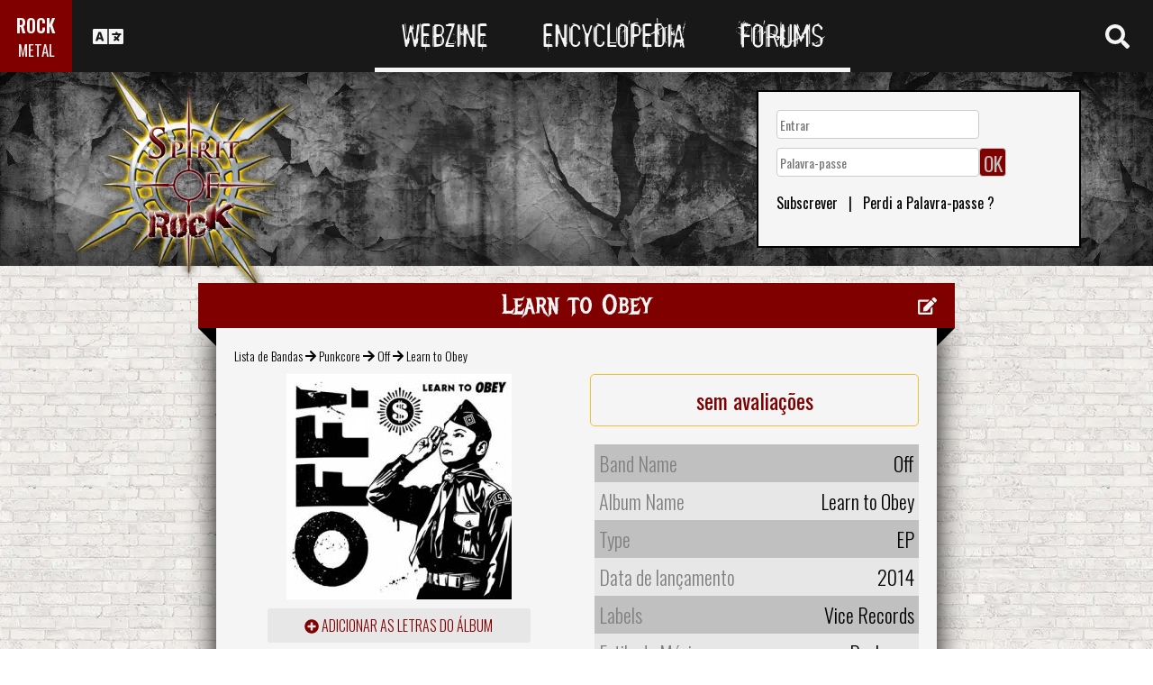

--- FILE ---
content_type: text/html; charset=utf-8
request_url: https://www.spirit-of-rock.com/pt/album/Learn_to_Obey/93957
body_size: 13284
content:
<html><head><meta http-equiv="Content-Type" content="text/html; charset=UTF-8"/>
<script>var __ezHttpConsent={setByCat:function(src,tagType,attributes,category,force,customSetScriptFn=null){var setScript=function(){if(force||window.ezTcfConsent[category]){if(typeof customSetScriptFn==='function'){customSetScriptFn();}else{var scriptElement=document.createElement(tagType);scriptElement.src=src;attributes.forEach(function(attr){for(var key in attr){if(attr.hasOwnProperty(key)){scriptElement.setAttribute(key,attr[key]);}}});var firstScript=document.getElementsByTagName(tagType)[0];firstScript.parentNode.insertBefore(scriptElement,firstScript);}}};if(force||(window.ezTcfConsent&&window.ezTcfConsent.loaded)){setScript();}else if(typeof getEzConsentData==="function"){getEzConsentData().then(function(ezTcfConsent){if(ezTcfConsent&&ezTcfConsent.loaded){setScript();}else{console.error("cannot get ez consent data");force=true;setScript();}});}else{force=true;setScript();console.error("getEzConsentData is not a function");}},};</script>
<script>var ezTcfConsent=window.ezTcfConsent?window.ezTcfConsent:{loaded:false,store_info:false,develop_and_improve_services:false,measure_ad_performance:false,measure_content_performance:false,select_basic_ads:false,create_ad_profile:false,select_personalized_ads:false,create_content_profile:false,select_personalized_content:false,understand_audiences:false,use_limited_data_to_select_content:false,};function getEzConsentData(){return new Promise(function(resolve){document.addEventListener("ezConsentEvent",function(event){var ezTcfConsent=event.detail.ezTcfConsent;resolve(ezTcfConsent);});});}</script>
<script>if(typeof _setEzCookies!=='function'){function _setEzCookies(ezConsentData){var cookies=window.ezCookieQueue;for(var i=0;i<cookies.length;i++){var cookie=cookies[i];if(ezConsentData&&ezConsentData.loaded&&ezConsentData[cookie.tcfCategory]){document.cookie=cookie.name+"="+cookie.value;}}}}
window.ezCookieQueue=window.ezCookieQueue||[];if(typeof addEzCookies!=='function'){function addEzCookies(arr){window.ezCookieQueue=[...window.ezCookieQueue,...arr];}}
addEzCookies([{name:"ezoab_77150",value:"mod6; Path=/; Domain=spirit-of-rock.com; Max-Age=7200",tcfCategory:"store_info",isEzoic:"true",},{name:"ezosuibasgeneris-1",value:"f478902a-8f39-43f2-5c3b-7601f30cb006; Path=/; Domain=spirit-of-rock.com; Expires=Mon, 01 Feb 2027 20:06:53 UTC; Secure; SameSite=None",tcfCategory:"understand_audiences",isEzoic:"true",}]);if(window.ezTcfConsent&&window.ezTcfConsent.loaded){_setEzCookies(window.ezTcfConsent);}else if(typeof getEzConsentData==="function"){getEzConsentData().then(function(ezTcfConsent){if(ezTcfConsent&&ezTcfConsent.loaded){_setEzCookies(window.ezTcfConsent);}else{console.error("cannot get ez consent data");_setEzCookies(window.ezTcfConsent);}});}else{console.error("getEzConsentData is not a function");_setEzCookies(window.ezTcfConsent);}</script><script type="text/javascript" data-ezscrex='false' data-cfasync='false'>window._ezaq = Object.assign({"edge_cache_status":11,"edge_response_time":295,"url":"https://www.spirit-of-rock.com/pt/album/Learn_to_Obey/93957"}, typeof window._ezaq !== "undefined" ? window._ezaq : {});</script><script type="text/javascript" data-ezscrex='false' data-cfasync='false'>window._ezaq = Object.assign({"ab_test_id":"mod6"}, typeof window._ezaq !== "undefined" ? window._ezaq : {});window.__ez=window.__ez||{};window.__ez.tf={"NewBanger":"lazyload"};</script><script type="text/javascript" data-ezscrex='false' data-cfasync='false'>window.ezDisableAds = true;</script>
<script data-ezscrex='false' data-cfasync='false' data-pagespeed-no-defer>var __ez=__ez||{};__ez.stms=Date.now();__ez.evt={};__ez.script={};__ez.ck=__ez.ck||{};__ez.template={};__ez.template.isOrig=true;__ez.queue=__ez.queue||function(){var e=0,i=0,t=[],n=!1,o=[],r=[],s=!0,a=function(e,i,n,o,r,s,a){var l=arguments.length>7&&void 0!==arguments[7]?arguments[7]:window,d=this;this.name=e,this.funcName=i,this.parameters=null===n?null:w(n)?n:[n],this.isBlock=o,this.blockedBy=r,this.deleteWhenComplete=s,this.isError=!1,this.isComplete=!1,this.isInitialized=!1,this.proceedIfError=a,this.fWindow=l,this.isTimeDelay=!1,this.process=function(){f("... func = "+e),d.isInitialized=!0,d.isComplete=!0,f("... func.apply: "+e);var i=d.funcName.split("."),n=null,o=this.fWindow||window;i.length>3||(n=3===i.length?o[i[0]][i[1]][i[2]]:2===i.length?o[i[0]][i[1]]:o[d.funcName]),null!=n&&n.apply(null,this.parameters),!0===d.deleteWhenComplete&&delete t[e],!0===d.isBlock&&(f("----- F'D: "+d.name),m())}},l=function(e,i,t,n,o,r,s){var a=arguments.length>7&&void 0!==arguments[7]?arguments[7]:window,l=this;this.name=e,this.path=i,this.async=o,this.defer=r,this.isBlock=t,this.blockedBy=n,this.isInitialized=!1,this.isError=!1,this.isComplete=!1,this.proceedIfError=s,this.fWindow=a,this.isTimeDelay=!1,this.isPath=function(e){return"/"===e[0]&&"/"!==e[1]},this.getSrc=function(e){return void 0!==window.__ezScriptHost&&this.isPath(e)&&"banger.js"!==this.name?window.__ezScriptHost+e:e},this.process=function(){l.isInitialized=!0,f("... file = "+e);var i=this.fWindow?this.fWindow.document:document,t=i.createElement("script");t.src=this.getSrc(this.path),!0===o?t.async=!0:!0===r&&(t.defer=!0),t.onerror=function(){var e={url:window.location.href,name:l.name,path:l.path,user_agent:window.navigator.userAgent};"undefined"!=typeof _ezaq&&(e.pageview_id=_ezaq.page_view_id);var i=encodeURIComponent(JSON.stringify(e)),t=new XMLHttpRequest;t.open("GET","//g.ezoic.net/ezqlog?d="+i,!0),t.send(),f("----- ERR'D: "+l.name),l.isError=!0,!0===l.isBlock&&m()},t.onreadystatechange=t.onload=function(){var e=t.readyState;f("----- F'D: "+l.name),e&&!/loaded|complete/.test(e)||(l.isComplete=!0,!0===l.isBlock&&m())},i.getElementsByTagName("head")[0].appendChild(t)}},d=function(e,i){this.name=e,this.path="",this.async=!1,this.defer=!1,this.isBlock=!1,this.blockedBy=[],this.isInitialized=!0,this.isError=!1,this.isComplete=i,this.proceedIfError=!1,this.isTimeDelay=!1,this.process=function(){}};function c(e,i,n,s,a,d,c,u,f){var m=new l(e,i,n,s,a,d,c,f);!0===u?o[e]=m:r[e]=m,t[e]=m,h(m)}function h(e){!0!==u(e)&&0!=s&&e.process()}function u(e){if(!0===e.isTimeDelay&&!1===n)return f(e.name+" blocked = TIME DELAY!"),!0;if(w(e.blockedBy))for(var i=0;i<e.blockedBy.length;i++){var o=e.blockedBy[i];if(!1===t.hasOwnProperty(o))return f(e.name+" blocked = "+o),!0;if(!0===e.proceedIfError&&!0===t[o].isError)return!1;if(!1===t[o].isComplete)return f(e.name+" blocked = "+o),!0}return!1}function f(e){var i=window.location.href,t=new RegExp("[?&]ezq=([^&#]*)","i").exec(i);"1"===(t?t[1]:null)&&console.debug(e)}function m(){++e>200||(f("let's go"),p(o),p(r))}function p(e){for(var i in e)if(!1!==e.hasOwnProperty(i)){var t=e[i];!0===t.isComplete||u(t)||!0===t.isInitialized||!0===t.isError?!0===t.isError?f(t.name+": error"):!0===t.isComplete?f(t.name+": complete already"):!0===t.isInitialized&&f(t.name+": initialized already"):t.process()}}function w(e){return"[object Array]"==Object.prototype.toString.call(e)}return window.addEventListener("load",(function(){setTimeout((function(){n=!0,f("TDELAY -----"),m()}),5e3)}),!1),{addFile:c,addFileOnce:function(e,i,n,o,r,s,a,l,d){t[e]||c(e,i,n,o,r,s,a,l,d)},addDelayFile:function(e,i){var n=new l(e,i,!1,[],!1,!1,!0);n.isTimeDelay=!0,f(e+" ...  FILE! TDELAY"),r[e]=n,t[e]=n,h(n)},addFunc:function(e,n,s,l,d,c,u,f,m,p){!0===c&&(e=e+"_"+i++);var w=new a(e,n,s,l,d,u,f,p);!0===m?o[e]=w:r[e]=w,t[e]=w,h(w)},addDelayFunc:function(e,i,n){var o=new a(e,i,n,!1,[],!0,!0);o.isTimeDelay=!0,f(e+" ...  FUNCTION! TDELAY"),r[e]=o,t[e]=o,h(o)},items:t,processAll:m,setallowLoad:function(e){s=e},markLoaded:function(e){if(e&&0!==e.length){if(e in t){var i=t[e];!0===i.isComplete?f(i.name+" "+e+": error loaded duplicate"):(i.isComplete=!0,i.isInitialized=!0)}else t[e]=new d(e,!0);f("markLoaded dummyfile: "+t[e].name)}},logWhatsBlocked:function(){for(var e in t)!1!==t.hasOwnProperty(e)&&u(t[e])}}}();__ez.evt.add=function(e,t,n){e.addEventListener?e.addEventListener(t,n,!1):e.attachEvent?e.attachEvent("on"+t,n):e["on"+t]=n()},__ez.evt.remove=function(e,t,n){e.removeEventListener?e.removeEventListener(t,n,!1):e.detachEvent?e.detachEvent("on"+t,n):delete e["on"+t]};__ez.script.add=function(e){var t=document.createElement("script");t.src=e,t.async=!0,t.type="text/javascript",document.getElementsByTagName("head")[0].appendChild(t)};__ez.dot=__ez.dot||{};__ez.queue.addFileOnce('/detroitchicago/boise.js', '/detroitchicago/boise.js?gcb=195-0&cb=5', true, [], true, false, true, false);__ez.queue.addFileOnce('/parsonsmaize/abilene.js', '/parsonsmaize/abilene.js?gcb=195-0&cb=e80eca0cdb', true, [], true, false, true, false);__ez.queue.addFileOnce('/parsonsmaize/mulvane.js', '/parsonsmaize/mulvane.js?gcb=195-0&cb=e75e48eec0', true, ['/parsonsmaize/abilene.js'], true, false, true, false);__ez.queue.addFileOnce('/detroitchicago/birmingham.js', '/detroitchicago/birmingham.js?gcb=195-0&cb=539c47377c', true, ['/parsonsmaize/abilene.js'], true, false, true, false);</script>
<script data-ezscrex="false" type="text/javascript" data-cfasync="false">window._ezaq = Object.assign({"ad_cache_level":0,"adpicker_placement_cnt":0,"ai_placeholder_cache_level":0,"ai_placeholder_placement_cnt":-1,"domain":"spirit-of-rock.com","domain_id":77150,"ezcache_level":0,"ezcache_skip_code":14,"has_bad_image":0,"has_bad_words":0,"is_sitespeed":0,"lt_cache_level":0,"response_size":40456,"response_size_orig":34598,"response_time_orig":286,"template_id":120,"url":"https://www.spirit-of-rock.com/pt/album/Learn_to_Obey/93957","word_count":0,"worst_bad_word_level":0}, typeof window._ezaq !== "undefined" ? window._ezaq : {});__ez.queue.markLoaded('ezaqBaseReady');</script>
<script type='text/javascript' data-ezscrex='false' data-cfasync='false'>
window.ezAnalyticsStatic = true;

function analyticsAddScript(script) {
	var ezDynamic = document.createElement('script');
	ezDynamic.type = 'text/javascript';
	ezDynamic.innerHTML = script;
	document.head.appendChild(ezDynamic);
}
function getCookiesWithPrefix() {
    var allCookies = document.cookie.split(';');
    var cookiesWithPrefix = {};

    for (var i = 0; i < allCookies.length; i++) {
        var cookie = allCookies[i].trim();

        for (var j = 0; j < arguments.length; j++) {
            var prefix = arguments[j];
            if (cookie.indexOf(prefix) === 0) {
                var cookieParts = cookie.split('=');
                var cookieName = cookieParts[0];
                var cookieValue = cookieParts.slice(1).join('=');
                cookiesWithPrefix[cookieName] = decodeURIComponent(cookieValue);
                break; // Once matched, no need to check other prefixes
            }
        }
    }

    return cookiesWithPrefix;
}
function productAnalytics() {
	var d = {"pr":[6],"omd5":"33c91a5f212fc7410c63c5c9e72e38af","nar":"risk score"};
	d.u = _ezaq.url;
	d.p = _ezaq.page_view_id;
	d.v = _ezaq.visit_uuid;
	d.ab = _ezaq.ab_test_id;
	d.e = JSON.stringify(_ezaq);
	d.ref = document.referrer;
	d.c = getCookiesWithPrefix('active_template', 'ez', 'lp_');
	if(typeof ez_utmParams !== 'undefined') {
		d.utm = ez_utmParams;
	}

	var dataText = JSON.stringify(d);
	var xhr = new XMLHttpRequest();
	xhr.open('POST','/ezais/analytics?cb=1', true);
	xhr.onload = function () {
		if (xhr.status!=200) {
            return;
		}

        if(document.readyState !== 'loading') {
            analyticsAddScript(xhr.response);
            return;
        }

        var eventFunc = function() {
            if(document.readyState === 'loading') {
                return;
            }
            document.removeEventListener('readystatechange', eventFunc, false);
            analyticsAddScript(xhr.response);
        };

        document.addEventListener('readystatechange', eventFunc, false);
	};
	xhr.setRequestHeader('Content-Type','text/plain');
	xhr.send(dataText);
}
__ez.queue.addFunc("productAnalytics", "productAnalytics", null, true, ['ezaqBaseReady'], false, false, false, true);
</script><base href="https://www.spirit-of-rock.com/pt/album/Learn_to_Obey/93957"/>
<meta name="viewport" content="width=device-width, initial-scale=1, shrink-to-fit=no"/>
<link rel="icon" type="image/png" href="https://www.spirit-of-rock.com/mes%20images/spirit-of-rock.png"/>
<link href="https://maxcdn.bootstrapcdn.com/bootstrap/3.3.7/css/bootstrap.min.css" rel="stylesheet" integrity="sha384-BVYiiSIFeK1dGmJRAkycuHAHRg32OmUcww7on3RYdg4Va+PmSTsz/K68vbdEjh4u" crossorigin="anonymous"/>
<!-- <script defer src="https://pro.fontawesome.com/releases/v5.0.9/js/all.js" integrity="sha384-DtPgXIYsUR6lLmJK14ZNUi11aAoezQtw4ut26Zwy9/6QXHH8W3+gjrRDT+lHiiW4" crossorigin="anonymous"></script>-->
<script defer="" src="/css/fontawesome/js/all.js"></script>
<link href="https://cdnjs.cloudflare.com/ajax/libs/limonte-sweetalert2/6.7.0/sweetalert2.min.css" rel="stylesheet"/>
<link rel="stylesheet" href="/css/main.less.css?version=14" media="screen"/>

<!-- Ezoic Ad Testing Code-->

<!-- Ezoic Ad Testing Code-->

<script type="text/javascript" src="/js/Oldmain.js?v=2"></script>
<script>
var LANG="en";
var LANG_TEXT="pt";

var TextConfirmationLogout="What do you want to do ?";
var TextConfirmationLogoutYes="Let me out !";
var TextConfirmationLogoutNo="Stay here";
</script>
<meta http-equiv="Content-Language" content="pt"/>
<link rel="alternate" hreflang="en" href="https://www.spirit-of-rock.com/en/album/Learn_to_Obey/93957" \=""/><link rel="alternate" hreflang="fr" href="https://www.spirit-of-rock.com/fr/album/Learn_to_Obey/93957" \=""/><link rel="alternate" hreflang="de" href="https://www.spirit-of-rock.com/de/album/Learn_to_Obey/93957" \=""/><link rel="alternate" hreflang="zh-cn" href="https://www.spirit-of-rock.com/cn/album/Learn_to_Obey/93957" \=""/><link rel="alternate" hreflang="pt-pt" href="https://www.spirit-of-rock.com/pt/album/Learn_to_Obey/93957" \=""/><link rel="alternate" hreflang="es-es" href="https://www.spirit-of-rock.com/es/album/Learn_to_Obey/93957" \=""/><link rel="alternate" hreflang="ru" href="https://www.spirit-of-rock.com/ru/album/Learn_to_Obey/93957" \=""/><link rel="alternate" hreflang="pl" href="https://www.spirit-of-rock.com/pl/album/Learn_to_Obey/93957" \=""/><script type="text/javascript">
var _lang="en";
</script>
<title>Off Learn to Obey (EP)- Spirit of Rock Webzine (pt)</title>
<meta name="description" content="Off : Learn to Obey,álbum, crítica, lista de pistas, mp3, letras"/>
<meta name="keywords" content="Off,Learn to Obey,álbum, crítica, lista de pistas, mp3, letras"/>
<meta property="og:title" content="Off : Learn to Obey"/>
<meta property="og:description" content=""/><meta property="og:image" content="https://www.spirit-of-rock.com/cover.php?id_album=93957"/><link rel="image_src" type="image/jpeg" href="https://www.spirit-of-rock.com/les%20goupes/O/Off/Learn to Obey/Learn to Obey.jpg"/><meta http-equiv="Content-Type" content="text/html; charset=UTF-8"/><meta http-equiv="Cache-Control" content="no-cache"/>
<meta http-equiv="Pragma" content="no-cache"/>
<meta http-equiv="Cache" content="no store"/>
<meta http-equiv="Expires" content="0"/>
<script language="JavaScript">

var _lang="en";

function listen(lien_audio,id_audio,type)
{
		$('#AudioPlayer').html("");
		$('.BandCampPlayer').hide();
		$('#'+id_audio).show();
}

function DisplayCensoredCover(id_album,cover)
{
	var AJAX_URL = 'get_censored_cover.php';
	///get the censored cover
	$.ajax({
		  url: '/ajax/' + AJAX_URL + '?id_album='+id_album+"&cover="+cover
		}).done(function( xml ) {	
			$('.CensoredCover_'+cover).removeClass('censored_cover');
			$('.CensoredCover_'+cover).html('<a href="/censored/'+$(xml).find('cover').text()+'" class=fancybox><img src="/censored/'+$(xml).find('cover').text()+'" STYLE="max-width: 250px;"></a>');
			$('.fancybox').fancybox();
		});
}

</script>
<script src="/js/ckeditorNewsFeed/ckeditor.js"></script>
<style>
.hreview-aggregate{
	display:none;
}
.cover img{
	max-width:350px;
}
.censored_cover{
	width:80%;
	height:250px;
	background:black;
	padding:20px;
	display: block;
	margin: auto;
	color:whitesmoke;
}
.censored_cover a{
	color:whitesmoke;
}
</style>
<link href="https://cdnjs.cloudflare.com/ajax/libs/OwlCarousel2/2.2.1/assets/owl.carousel.min.css" rel="stylesheet"/>
<link href="https://cdnjs.cloudflare.com/ajax/libs/OwlCarousel2/2.2.1/assets/owl.theme.default.min.css" rel="stylesheet"/>
<link rel="stylesheet" type="text/css" href="/js/fancybox/source/jquery.fancybox.css?v=2.1.5" media="screen"/>
<link rel='canonical' href='https://www.spirit-of-rock.com/pt/album/Learn_to_Obey/93957' />
<script type='text/javascript'>
var ezoTemplate = 'old_site_noads';
var ezouid = '1';
var ezoFormfactor = '1';
</script><script data-ezscrex="false" type='text/javascript'>
var soc_app_id = '0';
var did = 77150;
var ezdomain = 'spirit-of-rock.com';
var ezoicSearchable = 1;
</script></head>



<body itemscope="" itemtype="http://schema.org/MusicAlbum">
<header class="hidden-xs hidden-sm">
    <div id="topbar">
	<div>
	<div id="portal">
	<span>ROCK</span>
          <span><a href="https://www.spirit-of-metal.com">METAL</a></span>        </div>
      <div id="language-switcher">
        <i class="fa fa-language"></i>
        <img class="close" src="/img/cross.png" alt="Fermer"/>
      </div>
      <div id="languages">
	  <a href="/en/album/Learn_to_Obey/93957" onclick="setCookie(&#39;clang&#39;,&#39;en&#39;,31,&#39;/&#39;);">EN</a><a href="/fr/album/Learn_to_Obey/93957" onclick="setCookie(&#39;clang&#39;,&#39;fr&#39;,31,&#39;/&#39;);">FR</a><a href="/de/album/Learn_to_Obey/93957" onclick="setCookie(&#39;clang&#39;,&#39;de&#39;,31,&#39;/&#39;);">DE</a><a href="/cn/album/Learn_to_Obey/93957" onclick="setCookie(&#39;clang&#39;,&#39;中文&#39;,31,&#39;/&#39;);">中文</a><a href="/pt/album/Learn_to_Obey/93957" onclick="setCookie(&#39;clang&#39;,&#39;pt&#39;,31,&#39;/&#39;);">PT</a><a href="/es/album/Learn_to_Obey/93957" onclick="setCookie(&#39;clang&#39;,&#39;es&#39;,31,&#39;/&#39;);">ES</a><a href="/ru/album/Learn_to_Obey/93957" onclick="setCookie(&#39;clang&#39;,&#39;ru&#39;,31,&#39;/&#39;);">RU</a><a href="/pl/album/Learn_to_Obey/93957" onclick="setCookie(&#39;clang&#39;,&#39;pl&#39;,31,&#39;/&#39;);">PL</a>	  
      </div>
	  </div>
      <nav>
        <ul>
          <a href="https://www.spirit-of-rock.com"><li>Webzine</li></a>
          <a href="/pt/encyclopedia"><li>Encyclopedia</li></a>
          <a href="/forum/en/" target="_blank"><li>Forums</li></a>
        </ul>
      </nav>
      <div id="search-toggle">
        <i class="fa fa-search" aria-hidden="true"></i>
        <img class="close" src="/img/cross.png" alt="Fermer"/>
      </div>
      <div id="search-box">
		<form action="/find.php" method="get"><input type="hidden" name="l" value="pt"/><input id="GlobalSearchField" type="text" name="nom" placeholder="Procurar"/></form>
        <div class="options row">
		
		<a href="https://www.spirit-of-rock.com/pt/reviews/1" class="col-xs-3">
            <i class="fa fal fa-edit fa-2x"></i>
            <div>Críticas</div>
          </a><a href="https://www.spirit-of-rock.com/pt/interviews/1" class="col-xs-3">
            <i class="fa fa-microphone fa-2x"></i>
            <div>Entrevistas</div>
          </a><a href="https://www.spirit-of-rock.com/pt/live/1" class="col-xs-3">
            <i class="fa fal fa-file-alt fa-2x"></i>
            <div>Live Reports</div>
          </a><a href="https://www.spirit-of-rock.com/pt/pictures/1" class="col-xs-3">
            <i class="fa fa-camera fa-2x"></i>
            <div>Galerias de Fotos</div>
          </a></div><div class="options row"><a href="/pt/bands/1" class="col-xs-3">
            <i class="fa fa-users fa-2x"></i>
            <div>Bandas</div>
          </a><a href="https://www.spirit-of-rock.com/pt/albums/1" class="col-xs-3">
            <i class="fa fa-music fa-2x"></i>
            <div>Álbuns</div>
          </a><a href="/pt/styles" class="col-xs-3">
            <i class="fa fa-hashtag fa-2x"></i>
            <div>Estilo de Música</div>
          </a><a href="/pt/artists/1" class="col-xs-3">
            <i class="fa fa-address-book fa-2x"></i>
            <div>Artists</div>
          </a></div>
		<div class="options row"><a href="/pt/audios/1" class="col-xs-3">
            <i class="fa fa-file-audio fa-2x"></i>
            <div>Áudio</div>
          </a><a href="/pt/videos/1" class="col-xs-3">
            <i class="fa fa-video fa-2x"></i>
            <div>VÍdeo</div>
          </a><a href="/pt/labels/1" class="col-xs-3">
            <i class="fa fa-tag fa-2x"></i>
            <div>Labels</div>
          </a><a href="/pt/places/1" class="col-xs-3">
            <i class="fa fa-map-marker fa-2x"></i>
            <div>Locais</div>
          </a>		
        </div>
      </div>
    </div>
	
    <div id="banner">
      <figure>
        <a href="https://www.spirit-of-rock.com"><img id="logo" src="/img/logo_2.png" alt="Spirit of Rock"/></a>
      </figure>
	        <div class="FullDesktopAds" style="padding-top:50px">
	  
		<!-- Ezoic - Desktop Header Main Site - top_of_page -->
<div id="ezoic-pub-ad-placeholder-101">


		
		</div><!-- End Ezoic - Desktop Header Main Site - top_of_page -->
		</div>
	  <div id="login"><form method="post" id="FORMlogin" action="/fonctions/login.php?page=/pt/album/Learn_to_Obey/93957">
	
		<div><input type="text" class="SubmitSmallNEW" name="login_log" id="login_log" size="30" placeholder=" Entrar"/></div>
	
	<div style="margin-top:5px;float:left;">
		<div style="margin-top:5px;float:left;"><input type="password" class="SubmitSmallNEW" name="password_log" id="password_log" size="30" placeholder=" Palavra-passe"/></div>
		<div style="margin-top:5px;float:left;"><input type="Submit" class="btn-yellow" value="OK"/></div>
	</div>
	<div style="margin-top:60px;font-size:16px;">
	<a href="/membre/ajout_membre-l-pt.html" ref="nofollow"> Subscrever</a>   |   
	<a href="/membre/generate_pass-l-pt.html" ref="nofollow"> Perdi a Palavra-passe ?</a>
	</div></form></div> 
      </div>
    
  </header>
  <div id="m-header" class="container-fluid hidden-md hidden-lg hidden-xl">
    <div id="m-portal" class="row">
      <div class="col-xs-7 hidden-xs">
	  
	  <a class="som" href="https://www.spirit-of-rock.com">SPIRIT OF <span>ROCK</span></a> | 
			<a class="sor" href="https://www.spirit-of-metal.com">SPIRIT OF <span>METAL</span></a>	
      </div>
	  <div class="col-xs-5  hidden-md hidden-lg hidden-xl hidden-sm">
	  
	  <a class="som" href="https://www.spirit-of-rock.com"><span>ROCK</span></a> | 
			<a class="sor" href="https://www.spirit-of-metal.com"> <span>METAL</span></a>	
      </div>
      <div id="m-switchers" class="col-sm-5 col-xs-7">
        <i class="fa fa-language" style="cursor:pointer" data-toggle="collapse" data-target="#m-languages"></i>
        <i class="fa fa-search" style="cursor:pointer" data-toggle="collapse" data-target="#m-options" aria-expanded="true"></i>
        <i class="fa fa-user" style="cursor:pointer" data-toggle="collapse" data-target="#m-login"></i>
		      </div>
    </div>
    <div id="m-languages" class="row collapse">
      <div class="col-xs-12">
        <ul>
		<li><a href="/en/album/Learn_to_Obey/93957" onclick="setCookie(&#39;clang&#39;,&#39;en&#39;,31,&#39;/&#39;);">EN</a></li><li><a href="/fr/album/Learn_to_Obey/93957" onclick="setCookie(&#39;clang&#39;,&#39;fr&#39;,31,&#39;/&#39;);">FR</a></li><li><a href="/de/album/Learn_to_Obey/93957" onclick="setCookie(&#39;clang&#39;,&#39;de&#39;,31,&#39;/&#39;);">DE</a></li><li><a href="/cn/album/Learn_to_Obey/93957" onclick="setCookie(&#39;clang&#39;,&#39;中文&#39;,31,&#39;/&#39;);">中文</a></li><li><a href="/pt/album/Learn_to_Obey/93957" onclick="setCookie(&#39;clang&#39;,&#39;pt&#39;,31,&#39;/&#39;);" class="m-active">PT</a></li><li><a href="/es/album/Learn_to_Obey/93957" onclick="setCookie(&#39;clang&#39;,&#39;es&#39;,31,&#39;/&#39;);">ES</a></li><li><a href="/ru/album/Learn_to_Obey/93957" onclick="setCookie(&#39;clang&#39;,&#39;ru&#39;,31,&#39;/&#39;);">RU</a></li><li><a href="/pl/album/Learn_to_Obey/93957" onclick="setCookie(&#39;clang&#39;,&#39;pl&#39;,31,&#39;/&#39;);">PL</a></li>        </ul>
      </div>
    </div>
    <div id="m-options" class="collapse" aria-expanded="true" style="">
	<form action="/find.php" method="get" style="padding:0 10px 0 10px;">
		<div class="SearchFieldAndButton"><input id="GlobalSearchField" type="text" name="nom" placeholder="Procurar"/>
		<input type="submit" value="GO" class="btn-yellow"/></div></form>
      <div class="row">
	  <a href="https://www.spirit-of-rock.com/pt/reviews/1" class="col-xs-3">
            <i class="fa fal fa-edit fa-2x"></i>
            <div>Críticas</div>
          </a><a href="https://www.spirit-of-rock.com/pt/interviews/1" class="col-xs-3">
            <i class="fa fa-microphone fa-2x"></i>
            <div>Entrevistas</div>
          </a><a href="https://www.spirit-of-rock.com/pt/live/1" class="col-xs-3">
            <i class="fa fal fa-file-alt fa-2x"></i>
            <div>Live Reports</div>
          </a><a href="https://www.spirit-of-rock.com/pt/pictures/1" class="col-xs-3">
            <i class="fa fa-camera fa-2x"></i>
            <div>Galerias de Fotos</div>
          </a></div><div class="options row"><a href="/pt/bands/1" class="col-xs-3">
            <i class="fa fa-users fa-2x"></i>
            <div>Bandas</div>
          </a><a href="https://www.spirit-of-rock.com/pt/albums/1" class="col-xs-3">
            <i class="fa fa-music fa-2x"></i>
            <div>Álbuns</div>
          </a><a href="/pt/styles" class="col-xs-3">
            <i class="fa fa-hashtag fa-2x"></i>
            <div>Estilo de Música</div>
          </a><a href="/pt/artists/1" class="col-xs-3">
            <i class="fa fa-address-book fa-2x"></i>
            <div>Artists</div>
          </a></div>
		<div class="options row"><a href="/pt/audios/1" class="col-xs-3">
            <i class="fa fa-file-audio fa-2x"></i>
            <div>Áudio</div>
          </a><a href="/pt/videos/1" class="col-xs-3">
            <i class="fa fa-video fa-2x"></i>
            <div>VÍdeo</div>
          </a><a href="/pt/labels/1" class="col-xs-3">
            <i class="fa fa-tag fa-2x"></i>
            <div>Labels</div>
          </a><a href="/pt/places/1" class="col-xs-3">
            <i class="fa fa-map-marker fa-2x"></i>
            <div>Locais</div>
          </a>		
      </div>
    </div>
    <div id="m-login" class="row collapse">
	<div id="login"><form method="post" id="FORMlogin" action="/fonctions/login.php?page=/pt/album/Learn_to_Obey/93957">
				<div><input type="text" class="SubmitSmallNEW" name="login_log" id="login_log" size="30" placeholder=" Entrar"/></div>
			
			<div style="margin-top:5px;">
				<div style="margin-top:5px;"><input type="password" class="SubmitSmallNEW" name="password_log" id="password_log" size="30" placeholder=" Palavra-passe"/></div>
				<div style="margin-top:5px;"><input type="Submit" id="m-login-btn" value="OK"/></div>
			</div>
			<div style="margin-top:10px;font-size:16px;">
			<a href="/membre/ajout_membre-l-pt.html" ref="nofollow"> AAAASubscrever</a>
			<a href="/membre/generate_pass-l-pt.html" ref="nofollow"> Perdi a Palavra-passe ?</a>
			</div></form></div>AAAAAAA    </div>
    <nav id="m-nav" class="row">
      <div class="col-xs-4">
        <a href="https://www.spirit-of-rock.com">Webzine</a>
      </div>
      <div class="col-xs-4">
        <a href="/pt/encyclopedia">Encyclopedia</a>
      </div>
      <div class="col-xs-4">
        <a href="/forum/" target="_blank">Forums</a>
      </div>
    </nav>
  </div>
  <main id="encyclopedia" class="container">
		<div class="row">
        <div class="col-xs-12"><div class="row"><div class="col-xs-12"><section id="album" class="xlarge-box center-block">
			<div class="controls"><a href="#" onclick="$(&#39;#controlsoptions&#39;).slideDown();return false;"><i class="fa fa-edit fa-lg"></i></a></div>
            <h2 class="ribbon">Learn to Obey</h2>
            <div class="content">			
			<div class="controlsoptions" id="controlsoptions">
				<div class="row">
					<a href="/soumission/album/album_edit-id_album-93957-l-pt.html" class="col-xs-4 text-center" rel="nofollow"><i class="fa fa-edit fa-2x"></i><br/>Edit the album</a>
					<a href="/contact2-ChangeRequest-1-id_album-93957-l-pt.html" class="col-xs-4 text-center" rel="nofollow"><i class="fa fa-envelope fa-2x"></i><br/>Report an error</a>
				</div></div><ol itemscope="" itemtype="http://schema.org/BreadcrumbList" class="hidden">
			<li itemprop="itemListElement" itemscope="" itemtype="http://schema.org/ListItem">
				<a itemprop="item" href="https://www.spirit-of-rock.com/pt/style/Punkcore"><span itemprop="name">Punkcore</span></a>
					<meta itemprop="position" content="1"/>
			</li>
			<li itemprop="itemListElement" itemscope="" itemtype="http://schema.org/ListItem">
				<a itemprop="item" href="https://www.spirit-of-rock.com//pt/band/Off">
					<span itemprop="name">Off</span></a>
					<meta itemprop="position" content="2"/>
				
			</li>
			</ol><div style="font-size:14px;padding-bottom:10px;"><a href="/pt/bands/1">Lista de Bandas</a> 
	  <i class="fa fa-arrow-right" aria-hidden="true"></i> <a href="/pt/style/Punkcore">Punkcore</a> 
	  <i class="fa fa-arrow-right" aria-hidden="true"></i> <a href="/pt/band/Off">Off</a> 
	   <i class="fa fa-arrow-right" aria-hidden="true"></i> <span itemprop="name">Learn to Obey</span></div><div class="row" align="center"><figure class="col-sm-6 cover text-center"><a href="/les%20goupes/O/Off/Learn to Obey/Learn to Obey.jpg" class="fancybox"><img src="/les%20goupes/O/Off/Learn to Obey/Learn to Obey.jpg" alt="" title=""/></a><figcaption><a href="/soumission/lyrics_add-id_album-93957-l-pt.html" rel="nofollow" class="more"><i class="fa fa-plus-circle" aria-hidden="true"></i> adicionar as letras do álbum</a></figcaption><figcaption><a href="/soumission/submit_review-id_album-93957-l-pt.html" rel="nofollow" class="more"><i class="fa fa-file"></i> adicionar uma crítica</a></figcaption><figcaption><a href="/soumission/audio-id_album-93957-l-pt.html" rel="nofollow" class="more"><i class="fa fa-music"></i> Add an audio file</a></figcaption></figure> 
  <div class="col-sm-6"><a id="main-grade" href="/liste_vote_album-id_album-93957-l-pt.html" id="AffichenoteAlbum" rel="nofollow">sem avaliações</a>
  <div id="profile">
  <div>
	<span>Band Name</span>
	<span>Off</span>
	</div>
	<div>
	<span>Album Name</span>
	<span>Learn to Obey</span>
	</div>
  <div>
	<span>Type</span>
	<span>EP</span>
	</div>
	<div>
		<span>Data de lançamento</span>
		<span>2014</span>
	</div>
	<div>
		<span>Labels</span>
		<span><a href="/pt/label/Vice_Records" onmouseover="PopInfoLabel(&#39;10624&#39;,&#39;en&#39;);" onmouseout="killInfoLabel()">Vice Records</a></span>
	</div><div><span>Estilo de Música</span><span><a href="/pt/style/Punkcore">Punkcore</a></span>
		</div>
		<div><span>Membros têm este álbum</span><span><a href="/album_list_possede-id_album-93957-l-pt.html" id="nb_possede" rel="nofollow">0</a></span>
		</div></div></div></div>
	<div class="row">
              <div class="col-sm-6"><section id="tracklist">
                  <h3 class="ribbon">Tracklist</h3><span style="color:#000;"><table width="100%"><tbody><tr><td style="color:#000;"><span style="color:#800000;font-weight:bold;">1.  </span>Learn to Obey</td></tr><tr><td style="color:#000;"></td></tr><tr><td style="color:#000;"><span style="color:#800000;font-weight:bold;">2.  </span>I See Through You</td></tr></tbody></table></span></section></div>
	<div class="col-sm-6">
		<section id="Buy">
		<h3 class="ribbon">Buy this album</h3>
		<div class="row">
			<div class="col-xs-6 text-center"><a href="https://www.amazon.com/gp/product/B00IODWQU2?ie=UTF8&amp;tag=spiofmetweb-20&amp;linkCode=as2&amp;camp=1642&amp;creative=6746&amp;creativeASIN=B00IODWQU2" target="_blank"><i class="fab fa-amazon" aria-hidden="true" style="font-size:36px;"></i></a> <span style="font-size:20px;"><div id="AlbumPriceInfo"><a href="https://www.amazon.com/gp/product/B00IODWQU2?ie=UTF8&amp;tag=spiofmetweb-20&amp;linkCode=as2&amp;camp=1642&amp;creative=6746&amp;creativeASIN=B00IODWQU2" target="_blank">$19.99</a></div></span><br/></div><div class="col-xs-6 text-center"></div></div>
	<div class="row"> <nobr><img src="/mes%20images/flags/usa.png"/><span id="InfoPricecom" style="font-size:16px;"><a href="https://www.amazon.com/gp/product/B00IODWQU2?ie=UTF8&amp;tag=spiofmetweb-20&amp;linkCode=as2&amp;camp=1642&amp;creative=6746&amp;creativeASIN=B00IODWQU2" target="_blank"> $19.99</a></span></nobr> <nobr><img src="/mes%20images/flags/France.png"/><span id="InfoPricefr" style="font-size:16px;"><a href="https://www.amazon.fr/gp/product/B00IODWQU2?ie=UTF8&amp;tag=spiritofmetal-21&amp;linkCode=as2&amp;camp=1642&amp;creative=6746&amp;creativeASIN=B00IODWQU2" target="_blank"> 70,93 €</a></span></nobr> <nobr><img src="/mes%20images/flags/Germany.png"/><span id="InfoPricede" style="font-size:16px;"><a href="https://www.amazon.de/gp/product/B00IODWQU2?ie=UTF8&amp;tag=spiofmet-21&amp;linkCode=as2&amp;camp=1642&amp;creative=6746&amp;creativeASIN=B00IODWQU2" target="_blank"> 100,01 €</a></span></nobr> <nobr><img src="/mes%20images/flags/United Kingdom.png"/><span id="InfoPriceuk" style="font-size:16px;"><a href="https://www.amazon.co.uk/gp/product/B00IODWQU2?ie=UTF8&amp;tag=spiofmet0e-21&amp;linkCode=as2&amp;camp=1642&amp;creative=6746&amp;creativeASIN=B00IODWQU2" target="_blank"> £74.16</a></span></nobr> <nobr><img src="/mes%20images/flags/Canada.png"/><span id="InfoPriceca" style="font-size:16px;"><a href="https://www.amazon.ca/gp/product/B00IODWQU2?ie=UTF8&amp;tag=spiofmet-20&amp;linkCode=as2&amp;camp=1642&amp;creative=6746&amp;creativeASIN=B00IODWQU2" target="_blank"> buy</a></span></nobr> <nobr><img src="/mes%20images/flags/Italy.png"/><span id="InfoPriceit" style="font-size:16px;"><a href="https://www.amazon.it/gp/product/B00IODWQU2?ie=UTF8&amp;tag=spiofmet03-21&amp;linkCode=as2&amp;camp=1642&amp;creative=6746&amp;creativeASIN=B00IODWQU2" target="_blank"> 99,56 €</a></span></nobr> <nobr><img src="/mes%20images/flags/Spain.png"/><span id="InfoPricees" style="font-size:16px;"><a href="https://www.amazon.es/gp/product/B00IODWQU2?ie=UTF8&amp;tag=spiofmet04-21&amp;linkCode=as2&amp;camp=1642&amp;creative=6746&amp;creativeASIN=B00IODWQU2" target="_blank"> 103,31 €</a></span></nobr><br/><span class="indication">Spirit of Rock is reader-supported. When you buy through the links on our site we may earn an affiliate commission</span></div></section><section class="small-box center-block" id="BandInfo">
		<h3 class="ribbon">Off</h3>
		<div class="content text-center"><a href="/pt/band/Off"><img src="/les%20goupes/O/Off/pics/f54d_1.jpg" style="max-width:300px;"/></a>
	<a href="/pt/band/Off" class="More">Saber mais</a>
	</div></section></div></div></div></section></div></div><br/>
	<div class="row"><div class="col-xs-12">
	<section class="xlarge-box center-block">
		<h2 class="ribbon">Other productions from Off</h2>
		<div class="content"><div class="row"><div class="col-xs-3 col-sm-2">
		<a href="https://www.spirit-of-rock.com/pt/album/Live_from_the_BBC/103830"><img src="/les%20goupes/O/Off/Live from the BBC/Live from the BBC.jpg" width="75" height="75" title="Off : Live from the BBC" alt="Off : Live from the BBC" border="0"/></a><br/>
		<span style="font-size:12px;"><a href="https://www.spirit-of-rock.com/pt/album/Live_from_the_BBC/103830">Live from the BBC</a></span>
		</div><div class="col-xs-3 col-sm-2">
		<a href="https://www.spirit-of-rock.com/pt/album/Wasted_Years/93188"><img src="/les%20goupes/O/Off/Wasted Years/Wasted Years.jpg" width="75" height="75" title="Off : Wasted Years" alt="Off : Wasted Years" border="0"/></a><br/>
		<span style="font-size:12px;"><a href="https://www.spirit-of-rock.com/pt/album/Wasted_Years/93188">Wasted Years</a></span>
		</div><div class="col-xs-3 col-sm-2">
		<a href="https://www.spirit-of-rock.com/pt/album/Learn_to_Obey/93957"><img src="/les%20goupes/O/Off/Learn to Obey/Learn to Obey.jpg" width="75" height="75" title="Off : Learn to Obey" alt="Off : Learn to Obey" border="0"/></a><br/>
		<span style="font-size:12px;"><a href="https://www.spirit-of-rock.com/pt/album/Learn_to_Obey/93957">Learn to Obey</a></span>
		</div><div class="col-xs-3 col-sm-2">
		<a href="https://www.spirit-of-rock.com/pt/album/Live_At_930_Club/103829"><img src="/les%20goupes/O/Off/Live At 930 Club/Live At 930 Club.jpg" width="75" height="75" title="Off : Live At 9:30 Club" alt="Off : Live At 9:30 Club" border="0"/></a><br/>
		<span style="font-size:12px;"><a href="https://www.spirit-of-rock.com/pt/album/Live_At_930_Club/103829">Live At 9:30 Club</a></span>
		</div><div class="col-xs-3 col-sm-2">
		<a href="https://www.spirit-of-rock.com/pt/album/Off/68285"><img src="/les%20goupes/O/Off/Off/Off.jpg" width="75" height="75" title="Off : Off!" alt="Off : Off!" border="0"/></a><br/>
		<span style="font-size:12px;"><a href="https://www.spirit-of-rock.com/pt/album/Off/68285">Off!</a></span>
		</div><div class="col-xs-3 col-sm-2">
		<a href="https://www.spirit-of-rock.com/pt/album/Live_at_Generation_Records/103832"><img src="/les%20goupes/O/Off/Live at Generation Records/Live at Generation Records.jpg" width="75" height="75" title="Off : Live at Generation Records" alt="Off : Live at Generation Records" border="0"/></a><br/>
		<span style="font-size:12px;"><a href="https://www.spirit-of-rock.com/pt/album/Live_at_Generation_Records/103832">Live at Generation Records</a></span>
		</div></div><div class="row"><div class="col-xs-3 col-sm-2">
		<a href="https://www.spirit-of-rock.com/pt/album/First_Four_EPs/68286"><img src="/les%20goupes/O/Off/First Four EPs/First Four EPs.jpg" width="75" height="75" title="Off : First Four EPs" alt="Off : First Four EPs" border="0"/></a><br/>
		<span style="font-size:12px;"><a href="https://www.spirit-of-rock.com/pt/album/First_Four_EPs/68286">First Four EPs</a></span>
		</div><div class="col-xs-3 col-sm-2">
		<a href="https://www.spirit-of-rock.com/pt/album/1st_EP/43528"><img src="/les%20goupes/O/Off/1st EP/1st EP.jpg" width="75" height="75" title="Off : 1st EP" alt="Off : 1st EP" border="0"/></a><br/>
		<span style="font-size:12px;"><a href="https://www.spirit-of-rock.com/pt/album/1st_EP/43528">1st EP</a></span>
		</div></div>
	</div></section>
	</div></div></div></div></main><footer class="container-fluid hidden-xs">
    <div class="row">
      <div id="brand" class="col-md-5 text-left">
        <div><h1><a href="https://www.spirit-of-rock.com">SPIRIT OF <span>ROCK</span></a></h1>
        <span id="years">© 2003 - 2026</span></div>
		<div style="font-size:11px;"><a href="/termofuse.php">Terms of Use</a> - <a href="/privacypolicy.php">Privacy Policy</a></div>
      </div>
      <div id="social" class="col-md-7 text-right">
        <a href="/contact2-l-pt.html" rel="nofollow"></a>
		
	<a href="https://www.facebook.com/sor.webzine" target="_blank"></a>
			<a href="https://twitter.com/soRwebzine" target="_blank"></a>
			<a href="" target="_blank"></a>
			<a href=""></a>
			<a href=""></a>
			<a href="https://feeds.feedburner.com/spirit-of-rock/en" target="_blank"></a>		
      </div>
    </div>
  </footer>
  <div id="dimmer" class="dimmer"></div>
  <script src="https://cdnjs.cloudflare.com/ajax/libs/jquery/3.2.1/jquery.min.js"></script>
  <script src="https://maxcdn.bootstrapcdn.com/bootstrap/3.3.7/js/bootstrap.min.js" integrity="sha384-Tc5IQib027qvyjSMfHjOMaLkfuWVxZxUPnCJA7l2mCWNIpG9mGCD8wGNIcPD7Txa" crossorigin="anonymous"></script>
  <script src="https://cdnjs.cloudflare.com/ajax/libs/core-js/2.4.1/core.js"></script>
  <script src="https://cdnjs.cloudflare.com/ajax/libs/limonte-sweetalert2/6.7.0/sweetalert2.min.js"></script>
  <script src="https://cdnjs.cloudflare.com/ajax/libs/bootstrap-3-typeahead/4.0.2/bootstrap3-typeahead.min.js"></script>
  
  
  
  <script type="text/javascript">
	/*
	var HideAds=false;
	var width=window.innerWidth;
	
	
	if (HideAds)
		$('.AllDeviceAds').remove();
	
	if (width < 1200 || HideAds) {
		$('.FullDesktopAds').remove();
	}
	else
		$('#bsap_1245405').css('width','728px');
	*/
 (function(i,s,o,g,r,a,m){i['GoogleAnalyticsObject']=r;i[r]=i[r]||function(){
  (i[r].q=i[r].q||[]).push(arguments)},i[r].l=1*new Date();a=s.createElement(o),
  m=s.getElementsByTagName(o)[0];a.async=1;a.src=g;m.parentNode.insertBefore(a,m)
  })(window,document,'script','https://www.google-analytics.com/analytics.js','ga');

  ga('create', 'UA-1088966-5', 'auto');
  ga('send', 'pageview');
</script>
<script src="/js/Newmain.js?v=8"></script>
<script>
	var TextThanks="Obrigado";
	var TextAddComment="Thanks for your rate, do you want to add a comment?";
</script>
<script src="/js/album.js"></script>
<script src="https://cdnjs.cloudflare.com/ajax/libs/OwlCarousel2/2.2.1/owl.carousel.min.js"></script>
<script type="text/javascript" src="/js/fancybox/source/jquery.fancybox.js?v=2.1.5"></script>
<script src="/js/ckeditorNewsFeed/adapters/jquery.js"></script>
<script>
$(document).ready(function(){

	$('.fancybox').fancybox();
	
  $('#AlbumCoverCarousel').owlCarousel({
		items: 1,
      center: true,
      autoHeight:true,
      loop: true,
	  itemsScaleUp: true
		});

});

/// function also copied in list_album_possede
function AddAlbumCollection(id_album,nb_possede){
	
	$('#DivDisplayAfterAddCollection').show();
	$('#DivHideAfterAddCollection').hide();
	$('#nb_possede').html(nb_possede);
	
	swal({
		  title: "Edition d'album",
		  html:
			'<div class=row STYLE="padding:2px;"><div class=col-xs-12><input type=checkbox name=CD id=CD value=1 checked>CD<input type=checkbox name=Digital id=Digital value=1>Digital <input type=checkbox name=Tape id=Tape value=1>Tape  <input type=checkbox name=Vinyl id=Vinyl value=1>Vinyl <input type=checkbox name=DVD id=DVD value=1>DVD</div></div>' +
			'<div class=row STYLE="padding:2px;"><div class=col-xs-12><input name=Note id="Note" class="form-control" placeholder="Note entre 1-20" maxlength=2></div></div>'+
			'<div class=row STYLE="padding:2px;"><div class=col-xs-12><input name=Comment id="Comment" class="form-control" placeholder="Exemple: Excellent album!!"></div></div>',
			
		  showCancelButton: true,
		  confirmButtonColor: "#DD6B55",
		  confirmButtonText: "OK",
		  cancelButtonText: "Cancel",
		  closeOnConfirm: false
		}).then(function(isConfirm){
			if (isConfirm)
			{
				if($('#CD').prop('checked') === true)
					var CD=1;
				else
					var CD=0;
				
				if($('#Digital').prop('checked') === true)
					var Digital=1;
				else
					var Digital=0;

				if($('#Tape').prop('checked') === true)
					var Tape=1;
				else
					var Tape=0;

				if($('#Vinyl').prop('checked') === true)
					var Vinyl=1;
				else
					var Vinyl=0;

				if($('#DVD').prop('checked') === true)
					var DVD=1;
				else
					var DVD=0;	
					
				var Comment=$('#Comment').val();
				var Note=$('#Note').val();
				
				$.ajax({
					url: '/membre/collection/manage_collection.php',
					type: "GET",
					data: "add="+id_album+"&CD="+CD+"&Digital="+Digital+"&Tape="+Tape+"&Vinyl="+Vinyl+"&DVD="+DVD,
					success: function(xml) {
						
						$.ajax({
								url: '/ajax/setNoteAlbum.php',
								type: "GET",
								data: "id_album="+id_album+"&ratingcomment="+Comment+"&note="+Note
						});
							
						swal({
						  title: "Album added to your collection",
						  type: "success",
						  showCancelButton: true,
						  confirmButtonColor: "#DD6B55",
						  confirmButtonText: "Access my collection",
						  cancelButtonText: "Stay here",
						  closeOnConfirm: false
						}).then(function(isConfirm){
							if (isConfirm)
								window.location = "https://www.spirit-of-rock.com/pt/member//collection/";
						});
													
					}
				});
			
			
			}
		});	
}

jQuery.ajaxq = function (queue, options)
{
	// Initialize storage for request queues if it's not initialized yet
	if (typeof document.ajaxq == "undefined") document.ajaxq = {q:{}, r:null};

	// Initialize current queue if it's not initialized yet
	if (typeof document.ajaxq.q[queue] == "undefined") document.ajaxq.q[queue] = [];
	
	if (typeof options != "undefined") // Request settings are given, enqueue the new request
	{
		// Copy the original options, because options.complete is going to be overridden

		var optionsCopy = {};
		for (var o in options) optionsCopy[o] = options[o];
		options = optionsCopy;
		
		// Override the original callback

		var originalCompleteCallback = options.complete;

		options.complete = function (request, status)
		{
			// Dequeue the current request
			document.ajaxq.q[queue].shift ();
			document.ajaxq.r = null;
			
			// Run the original callback
			if (originalCompleteCallback) originalCompleteCallback (request, status);

			// Run the next request from the queue
			if (document.ajaxq.q[queue].length > 0) document.ajaxq.r = jQuery.ajax (document.ajaxq.q[queue][0]);
		};

		// Enqueue the request
		document.ajaxq.q[queue].push (options);

		// Also, if no request is currently running, start it
		if (document.ajaxq.q[queue].length == 1) document.ajaxq.r = jQuery.ajax (options);
	}
	else // No request settings are given, stop current request and clear the queue
	{
		if (document.ajaxq.r)
		{
			document.ajaxq.r.abort ();
			document.ajaxq.r = null;
		}

		document.ajaxq.q[queue] = [];
	}
}


	
	/// first request for the main
	$.ajax({
			url: '/ajax/GetAmazonUpdateV5.php?id_album=93957',
			type: "GET",
			success: function(xml) {
				
				//MAIN PRICE
				if($(xml).find('Price').text()!="")
					$('#AlbumPriceInfo').html('<a href='+$(xml).find('Link').text()+' target=_blank>'+$(xml).find('Price').text()+'</a>');
				
				//co.uk exeption
				if($(xml).find('Priceuk').text()!="")
					$('#AlbumPriceInfouk').html('<a href='+$(xml).find('Linkuk').text()+' target=_blank>'+$(xml).find('Priceuk').text()+'</a>');
				
				
									if($(xml).find('Pricecom').text()!="")
						$('#InfoPricecom').html('<a href='+$(xml).find('Linkcom').text()+' target=_blank>'+$(xml).find('Pricecom').text()+'</a>');
									if($(xml).find('Pricefr').text()!="")
						$('#InfoPricefr').html('<a href='+$(xml).find('Linkfr').text()+' target=_blank>'+$(xml).find('Pricefr').text()+'</a>');
									if($(xml).find('Pricede').text()!="")
						$('#InfoPricede').html('<a href='+$(xml).find('Linkde').text()+' target=_blank>'+$(xml).find('Pricede').text()+'</a>');
									if($(xml).find('Priceco.uk').text()!="")
						$('#InfoPriceco.uk').html('<a href='+$(xml).find('Linkco.uk').text()+' target=_blank>'+$(xml).find('Priceco.uk').text()+'</a>');
									if($(xml).find('Priceca').text()!="")
						$('#InfoPriceca').html('<a href='+$(xml).find('Linkca').text()+' target=_blank>'+$(xml).find('Priceca').text()+'</a>');
									if($(xml).find('Priceit').text()!="")
						$('#InfoPriceit').html('<a href='+$(xml).find('Linkit').text()+' target=_blank>'+$(xml).find('Priceit').text()+'</a>');
									if($(xml).find('Pricees').text()!="")
						$('#InfoPricees').html('<a href='+$(xml).find('Linkes').text()+' target=_blank>'+$(xml).find('Pricees').text()+'</a>');
							}
	});
	
	/*.done(function( data )
	{
				// alert("1");
			$.ajax({
				url: '/ajax/GetAmazonUpdate.php?id_album=93957&ext=co.uk',
				type: "GET",
				success: function(xml) {

					$('#InfoPriceco.uk').html('<a href='+$(xml).find('Link').text()+' target=_blank>'+$(xml).find('Price').text()+'</a>');
				}
			}).done(function( data ){
						$.ajax({
						url: '/ajax/GetAmazonUpdate.php?id_album=93957&ext=fr',
						type: "GET",
						success: function(xml) {

							
							$('#InfoPricefr').html('<a href='+$(xml).find('Link').text()+' target=_blank>'+$(xml).find('Price').text()+'</a>');
						}});
				});
	});

	*/
	
	
</script>


<script data-cfasync="false">function _emitEzConsentEvent(){var customEvent=new CustomEvent("ezConsentEvent",{detail:{ezTcfConsent:window.ezTcfConsent},bubbles:true,cancelable:true,});document.dispatchEvent(customEvent);}
(function(window,document){function _setAllEzConsentTrue(){window.ezTcfConsent.loaded=true;window.ezTcfConsent.store_info=true;window.ezTcfConsent.develop_and_improve_services=true;window.ezTcfConsent.measure_ad_performance=true;window.ezTcfConsent.measure_content_performance=true;window.ezTcfConsent.select_basic_ads=true;window.ezTcfConsent.create_ad_profile=true;window.ezTcfConsent.select_personalized_ads=true;window.ezTcfConsent.create_content_profile=true;window.ezTcfConsent.select_personalized_content=true;window.ezTcfConsent.understand_audiences=true;window.ezTcfConsent.use_limited_data_to_select_content=true;window.ezTcfConsent.select_personalized_content=true;}
function _clearEzConsentCookie(){document.cookie="ezCMPCookieConsent=tcf2;Domain=.spirit-of-rock.com;Path=/;expires=Thu, 01 Jan 1970 00:00:00 GMT";}
_clearEzConsentCookie();if(typeof window.__tcfapi!=="undefined"){window.ezgconsent=false;var amazonHasRun=false;function _ezAllowed(tcdata,purpose){return(tcdata.purpose.consents[purpose]||tcdata.purpose.legitimateInterests[purpose]);}
function _handleConsentDecision(tcdata){window.ezTcfConsent.loaded=true;if(!tcdata.vendor.consents["347"]&&!tcdata.vendor.legitimateInterests["347"]){window._emitEzConsentEvent();return;}
window.ezTcfConsent.store_info=_ezAllowed(tcdata,"1");window.ezTcfConsent.develop_and_improve_services=_ezAllowed(tcdata,"10");window.ezTcfConsent.measure_content_performance=_ezAllowed(tcdata,"8");window.ezTcfConsent.select_basic_ads=_ezAllowed(tcdata,"2");window.ezTcfConsent.create_ad_profile=_ezAllowed(tcdata,"3");window.ezTcfConsent.select_personalized_ads=_ezAllowed(tcdata,"4");window.ezTcfConsent.create_content_profile=_ezAllowed(tcdata,"5");window.ezTcfConsent.measure_ad_performance=_ezAllowed(tcdata,"7");window.ezTcfConsent.use_limited_data_to_select_content=_ezAllowed(tcdata,"11");window.ezTcfConsent.select_personalized_content=_ezAllowed(tcdata,"6");window.ezTcfConsent.understand_audiences=_ezAllowed(tcdata,"9");window._emitEzConsentEvent();}
function _handleGoogleConsentV2(tcdata){if(!tcdata||!tcdata.purpose||!tcdata.purpose.consents){return;}
var googConsentV2={};if(tcdata.purpose.consents[1]){googConsentV2.ad_storage='granted';googConsentV2.analytics_storage='granted';}
if(tcdata.purpose.consents[3]&&tcdata.purpose.consents[4]){googConsentV2.ad_personalization='granted';}
if(tcdata.purpose.consents[1]&&tcdata.purpose.consents[7]){googConsentV2.ad_user_data='granted';}
if(googConsentV2.analytics_storage=='denied'){gtag('set','url_passthrough',true);}
gtag('consent','update',googConsentV2);}
__tcfapi("addEventListener",2,function(tcdata,success){if(!success||!tcdata){window._emitEzConsentEvent();return;}
if(!tcdata.gdprApplies){_setAllEzConsentTrue();window._emitEzConsentEvent();return;}
if(tcdata.eventStatus==="useractioncomplete"||tcdata.eventStatus==="tcloaded"){if(typeof gtag!='undefined'){_handleGoogleConsentV2(tcdata);}
_handleConsentDecision(tcdata);if(tcdata.purpose.consents["1"]===true&&tcdata.vendor.consents["755"]!==false){window.ezgconsent=true;(adsbygoogle=window.adsbygoogle||[]).pauseAdRequests=0;}
if(window.__ezconsent){__ezconsent.setEzoicConsentSettings(ezConsentCategories);}
__tcfapi("removeEventListener",2,function(success){return null;},tcdata.listenerId);if(!(tcdata.purpose.consents["1"]===true&&_ezAllowed(tcdata,"2")&&_ezAllowed(tcdata,"3")&&_ezAllowed(tcdata,"4"))){if(typeof __ez=="object"&&typeof __ez.bit=="object"&&typeof window["_ezaq"]=="object"&&typeof window["_ezaq"]["page_view_id"]=="string"){__ez.bit.Add(window["_ezaq"]["page_view_id"],[new __ezDotData("non_personalized_ads",true),]);}}}});}else{_setAllEzConsentTrue();window._emitEzConsentEvent();}})(window,document);</script><script defer src="https://static.cloudflareinsights.com/beacon.min.js/vcd15cbe7772f49c399c6a5babf22c1241717689176015" integrity="sha512-ZpsOmlRQV6y907TI0dKBHq9Md29nnaEIPlkf84rnaERnq6zvWvPUqr2ft8M1aS28oN72PdrCzSjY4U6VaAw1EQ==" data-cf-beacon='{"version":"2024.11.0","token":"2523cc5f8b1d4cf8997c9e8910ca4e34","r":1,"server_timing":{"name":{"cfCacheStatus":true,"cfEdge":true,"cfExtPri":true,"cfL4":true,"cfOrigin":true,"cfSpeedBrain":true},"location_startswith":null}}' crossorigin="anonymous"></script>
</body></html>